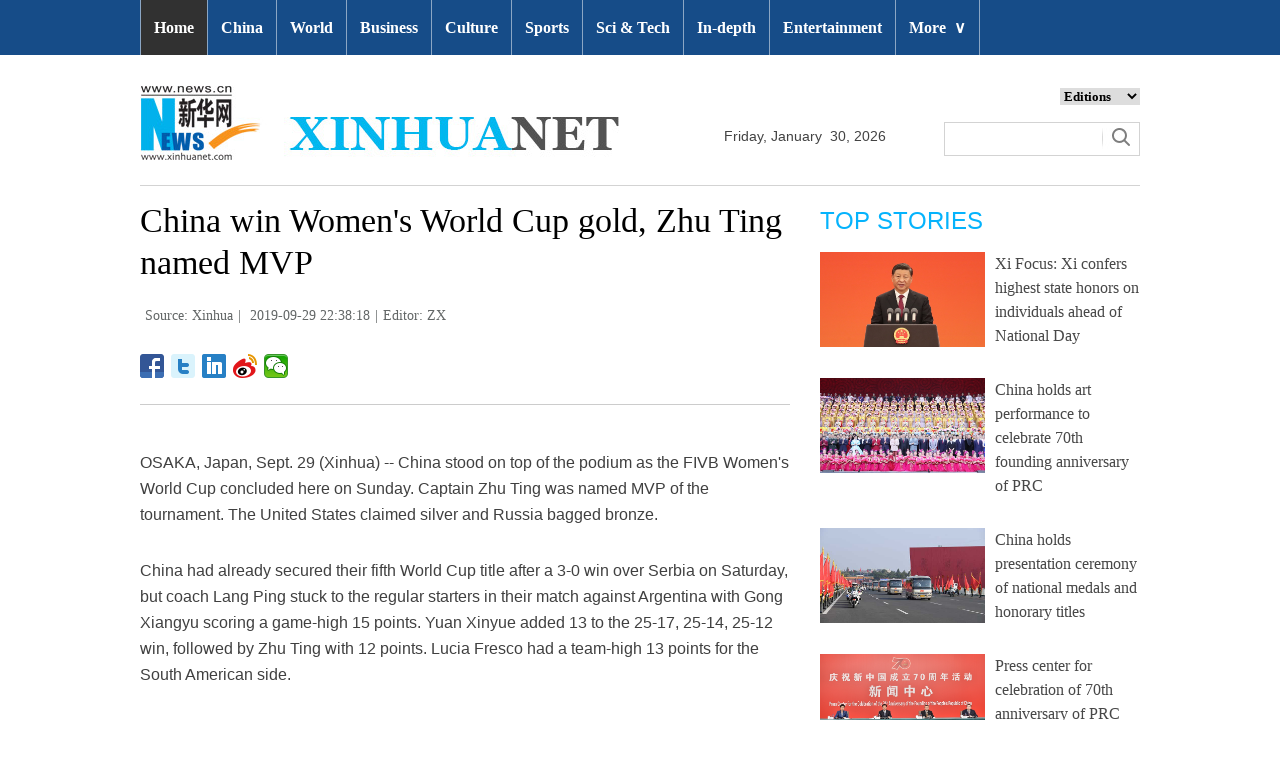

--- FILE ---
content_type: text/html; charset=utf-8
request_url: http://www.xinhuanet.com/english/2019-09/29/c_138434327.htm
body_size: 7537
content:
<!DOCTYPE html>
<html>
<head>
<meta charset="utf-8" /><meta name="publishid" content="138434327.13.3.0"/><meta name="pageid" content="2.4.0.0.11110320.0.0.0.0.0.114403.138434327"/>
<meta http-equiv="X-UA-Compatible" content="IE=edge,chrome=1" />
<meta name="renderer" content="webkit" />
<meta content="width=device-width, initial-scale=1.0, minimum-scale=1.0, maximum-scale=1.0,user-scalable=no" name="viewport" />
<meta name="renderer" content="webkit" />
<meta content="telephone=no" name="format-detection" />
<meta content="email=no" name="format-detection" />
<meta name="msapplication-tap-highlight" content="no" />
<script src="http://www.xinhuanet.com/global/js/pageCore.js"></script>
<title>
China win Women's World Cup gold, Zhu Ting named MVP - Xinhua | English.news.cn
</title>
<link rel="stylesheet" href="http://www.xinhuanet.com/global/css/common.css" />
<link rel="stylesheet" href="http://www.xinhuanet.com/english/static/css/lhr_ENxl_v1.css" />
<script type="text/javascript" src="http://www.news.cn/static/jq.js"></script>
<style>
.dask { position: relative; }
.dask .picleft { position: absolute; left: 0; top: 40%; width: 85px; height: 85px; background: url(http://www.xinhuanet.com/xilan/img0618/picArrow.png) -85px 0 no-repeat; display: none; }
.dask .picright { position: absolute; right: 0; top: 40%; width: 85px; height: 85px; background: url(http://www.xinhuanet.com/xilan/img0618/picArrow.png) 0 0 no-repeat; display: none; }
.mor-kw .bdsharebuttonbox { float: right; }
.mor-kw {
padding-bottom: 48px;
}
</style>
</head>
<body>
<!-- 顶部导航 -->
<div class="nav domPC">
<div class="wrap">
<ul id="nav">
<li class="on"><a href="http://www.xinhuanet.com/english/index.htm" target="_blank">Home</a></li>
<li><a href="http://www.xinhuanet.com/english/china/index.htm" target="_blank">China</a></li>
<li><a href="http://www.xinhuanet.com/english/world/index.htm" target="_blank">World</a> </li>
<li><a href="http://www.xinhuanet.com/english/business/index.htm" target="_blank">Business</a></li>
<li><a href="http://www.xinhuanet.com/english/culture/index.htm" target="_blank">Culture</a></li>
<li><a href="http://www.xinhuanet.com/english/sports/index.htm" target="_blank">Sports</a></li>
<li><a href="http://www.xinhuanet.com/english/sci/index.htm" target="_blank">Sci & Tech</a></li>
<li><a href="http://www.xinhuanet.com/english/indepth/index.htm" target="_blank">In-depth</a></li>
<li><a href="http://www.xinhuanet.com/english/entertainment/index.htm" target="_blank">Entertainment</a></li>
<li class="bor">
<a href="javascript:void(0);">More<span class="jt">&or;</span></a>
<ul>
<li><a href="http://www.xinhuanet.com/english/photo/index.htm" target="_blank">Photos</a></li>
<li><a href="http://www.xinhuanet.com/english/video/index.htm" target="_blank">Video</a></li>
<li><a href="http://www.xinhuanet.com/english/health/index.htm" target="_blank">Health</a></li>
<li><a href="http://www.xinhuanet.com/english/list/latestnews.htm" target="_blank">Latest</a></li>
<li><a href="http://www.xinhuanet.com/english/xinhuanews/index.htm" target="_blank">Xinhua New Media</a></li>
<li><a href="http://www.xinhuanet.com/english/special/index.htm" target="_blank">Special Reports</a></li>
<!--<li><a href="http://forum.home.news.cn/english/" target="_blank">Forum</a></li>-->
<li><a href="http://www.xinhuanet.com/silkroad/english/index.htm" target="_blank">B&R Initiative</a></li>
<!-- <li><a href="http://www.xinhuanet.com/english/bilingual/index.htm" target="_blank">Bilingual Zone</a></li>-->
<li><a href="http://www.xinhuanet.com/english/weekly.htm" target="_blank">Biz China Weekly</a></li>
</ul>
</li>
</ul>
</div>
</div>
<!-- END --> 
<!-- 手机顶部导航 -->
<div class="topbox domMobile clearfix">
<div class="eg-logo left"><a href="http://www.xinhuanet.com/english/"><img src="http://www.newsimg.cn/english/20170321/images/banner.png" /></a> </div>
<div class="menu-logo right"><img src="http://www.newsimg.cn/english/20170321/images/menu.png" /></div>
<div class="menu-close right hide"><img src="http://www.newsimg.cn/english/20170321/images/close.png" /></div>
</div>
<div class="menubox hide">
<ul class="list01 left m-left">
<li><a href="http://www.xinhuanet.com/english/mobile2017/index.htm">Home</a></li>
<li><a href="http://www.xinhuanet.com/english/mobile2017/latest.htm">Latest News</a></li>
<li><a href="http://www.xinhuanet.com/english/mobile2017/china.htm">China</a></li>
<li><a href="http://www.xinhuanet.com/english/mobile2017/world.htm">World</a></li>
<li><a href="http://www.xinhuanet.com/english/mobile2017/business.htm">Business</a></li>
<li><a href="http://www.xinhuanet.com/english/mobile2017/photos.htm">Photos</a></li>
<li><a href="http://www.xinhuanet.com/english/mobile2017/video.htm">Video</a></li>
<li><a href="http://www.xinhuanet.com/english/mobile2017/culture.htm">Culture & Edu</a></li>
<li><a href="http://www.xinhuanet.com/english/mobile2017/sports.htm">Sports</a></li>
<li><a href="http://www.xinhuanet.com/english/mobile2017/scitech.htm">Sci & Tech</a></li>
<li><a href="http://www.xinhuanet.com/english/mobile2017/health.htm">Health</a></li>
<li><a href="http://www.xinhuanet.com/english/mobile2017/special.htm">Special Reports</a></li>
<li><a href="http://www.xinhuanet.com/english/mobile2017/entertainment.htm">Entertainment</a></li>
</ul>
<ul class="list01 right m-right">
<li class="black">Editions</li>
<li><a href="http://www.xinhuanet.com/english/asiapacific/index.htm">Asia & Pacific</a></li>
<li><a href="http://www.xinhuanet.com/english/europe/">Europe</a></li>
<li><a href="http://www.xinhuanet.com/english/africa/">Africa</a></li>
<li><a href="http://www.xinhuanet.com/english/northamerica/index.htm">North America</a></li>
<li><a href="http://news.cn/">中文</a></li>
<li><a href="http://french.xinhuanet.com/jo2016/index.htm">Français</a></li>
<li><a href="http://russian.news.cn/olympics2016/index.htm">Русский</a></li>
<li><a href="http://german.xinhuanet.com/Olympiaderio/index.htm">Deutsch</a></li>
<li><a href="http://spanish.xinhuanet.com/temas/jjoo2016/index.htm">Español</a></li>
<li><a href="http://arabic.news.cn/2016liyueaoyunhui/index.htm">عربي</a></li>
<li><a href="http://kr.xinhuanet.com/specials/pt/2016/ly/index.htm">한국어</a></li>
<li><a href="http://jp.xinhuanet.com/2016liyueaoyun/index.htm">日本語</a></li>
<li><a href="http://portuguese.xinhuanet.com/index.htm">Português</a></li>
</ul>
</div>
<!-- END -->
<div class="line_box domPC">
<div class="con_box">
<!-- logo -->
<div class="con_logo">
<div class="logo fl"> <img src="http://www.xinhuanet.com/english/20161108new/images/logo.jpg" width="479" height="75" /> </div>
<div class="date fl">
<div id="Date"></div>
</div>
<div class="sreach_box fl">
<div class="slect_box">
<select class="slect" onchange="javascript:window.open(this.options[this.selectedIndex].value);this.selectedIndex=0">
<option selected="">Editions</option>
<option value="http://www.xinhuanet.com/english2010/index.htm">Global Edition </option>
<option value="http://www.xinhuanet.com/english2010/china/index.htm">China Edition</option>
<option value="http://www.xinhuanet.com/english/africa/">Africa Edition</option>
<option value="http://www.xinhuanet.com/english/europe">Europe Edition</option>
<option value="http://www.xinhuanet.com/english/asiapacific/index.htm">Asia &amp; Pacific</option>
<option value="http://www.arabic.xinhuanet.com/arabic/index.htm">عربي</option>
<option value="http://www.xinhuanet.com/">Chinese(GB)</option>
<option value="http://big5.xinhuanet.com/gate/big5/www.xinhuanet.com">Chinese(Big5)</option>
<option value="http://www.french.xinhuanet.com/french/index.htm">Français</option>
<option value="http://jp.xinhuanet.com/">日本語</option>
<option value="http://www.russian.xinhuanet.com/russian/index.htm">русский</option>
<option value="http://spanish.xinhuanet.com/">Español</option>
<option value="http://Kr.xinhuanet.com/">한국어</option>
<option value="http://german.xinhuanet.com/">Deutsch</option>
<option value="http://portuguese.xinhuanet.com/index.htm">Português</option>
<option value="http://www.xinhuanet.com/english/northamerica/index.htm">North America</option>
</select>
</div>
<div class="clearfix"></div>
<div class="sreach">
<form id="f2" name="f2" action="http://search.news.cn/language/search.jspa" method="get" target="_blank">
<div id="search" align="center">
<input type="hidden" name="id" value="en" />
<input type="hidden" name="t" value="1" />
<input type="hidden" name="t1" value="0" />
<input type="hidden" name="ss" value="" />
<input type="hidden" name="ct" value="" />
<table width="196" border="0" cellspacing="0" cellpadding="0">
<tr>
<td class="sreach_v1"><input name="n1" type="text" class="username" id="inputwd" size="60" /></td>
<td class="sreach_v2"><input type="image" src="http://www.xinhuanet.com/english/20161108new/images/sreach.jpg" /></td>
</tr>
</table>
</div>
</form>
</div>
</div>
</div>
</div>
</div>
<div class="main clearfix">
<div class="main-left">
<h1 class="Btitle">
China win Women's World Cup gold, Zhu Ting named MVP 
</h1>
<div class="wzzy">
<i class="source"> Source: Xinhua</i>|<i class="time"> 2019-09-29 22:38:18</i>|<i class="editor domPcc">Editor:  ZX</i>
</div>
<div class="bdsharebuttonbox"> <a href="#" class="bds_fbook" data-cmd="fbook" title="分享到Facebook"></a> <a href="#" class="bds_twi" data-cmd="twi" title="分享到Twitter"></a> <a href="#" class="bds_linkedin" data-cmd="linkedin" title="分享到linkedin"></a> <a href="#" class="bds_tsina" data-cmd="tsina" title="分享到新浪微博"></a> <a href="#" class="bds_weixin" data-cmd="weixin" title="分享到微信"></a> </div>
<div class="xhapp" style="display:none;"><a href="http://www.news.cn/mobile/xhxw/syzt/index.htm" target="_blank"><img src="http://www.xinhuanet.com/english/static/images/Eng_xhApp_v1.png" width="145" height="30" /></a></div>
<div class="clearfix"></div>
<div class="content">
<div class="Videobox">
<div class="topVideo">
<iframe src=" " class="video-frame"></iframe>    
<div class="topVideo-tit clearfix" style="top: 0px;"><span class="topVideo-tit-cont">Video Player</span><span class="topVideo-closeBtn">Close</span></div>
</div>
</div>
<p>OSAKA, Japan, Sept. 29 (Xinhua) -- China stood on top of the podium as the FIVB Women's World Cup concluded here on Sunday. Captain Zhu Ting was named MVP of the tournament. The United States claimed silver and Russia bagged bronze.</p>
<p>China had already secured their fifth World Cup title after a 3-0 win over Serbia on Saturday, but coach Lang Ping stuck to the regular starters in their match against Argentina with Gong Xiangyu scoring a game-high 15 points. Yuan Xinyue added 13 to the 25-17, 25-14, 25-12 win, followed by Zhu Ting with 12 points. Lucia Fresco had a team-high 13 points for the South American side.</p>
<p>The win enabled China to take the crown with a 11-0 record, losing only three sets at the tournament.</p>
<p>"Every one of our team has made progress and we have greater teamwork. It's better for us when we have more than one strong attacking points," said Zhu, who won back-to-back MVP honor on the awarding ceremony.</p>
<p>The United States drew a good conclusion to their World Cup campaign with a 25-21, 25-16, 16-25, 25-22 victory over South Korea.</p>
<p>Brazil defeated Russia 28-26, 25-20, 21-25, 25-19. Nataliya Goncharova and Lorenne Geraldo Teixeira tied at a game-high 21 points for Russia and Brazil respectively.</p>
<p>"I'm really happy with the win today and the way we played today. Throughout the match, we really fought for each point and that enabled us to neutralize our opponents, so it's very satisfying. Of course, we had some problems in this tournament, so we must improve many things. I really want to thank all the fans who supported us in this tournament," Brazil captain Fabiana Claudino said.</p>
<p>Despite the loss, Russia were still able to finish third two points ahead of Brazil to bring back home a bronze medal.</p>
<p>The Dominican Republic continued to impress after a 3-1 win over Serbia on Saturday, as the Pan-American Games champions fended off Serbia 25-22, 25-21, 22-25, 25-17.</p>
<p>Elsewhere, Kenya repeated their African Games victory over Cameroon 25-15, 26-24, 14-25, 25-21 to claim a long-waited first win in their last match and left their rivals winless. Host nation Japan beat the Netherlands 25-18, 27-25, 24-26, 25-21 to wrap up the tournament. </p> 
</div>
<div class="more-con domPC">
<div class="mor-kw">
<span style="display:none">KEY WORDS:</span><i style="display:none"> </i>
<div class="bdsharebuttonbox"> <a href="#" class="bds_fbook" data-cmd="fbook" title="分享到Facebook"></a> <a href="#" class="bds_twi" data-cmd="twi" title="分享到Twitter"></a> <a href="#" class="bds_linkedin" data-cmd="linkedin" title="分享到linkedin"></a> <a href="#" class="bds_tsina" data-cmd="tsina" title="分享到新浪微博"></a> <a href="#" class="bds_weixin" data-cmd="weixin" title="分享到微信"></a> </div>
</div>
<div class="mor-mk">
<div class="lmt">YOU MAY LIKE</div>
 
</div>
<div class="mor-tp">
<div class="lmt">MORE PHOTOS</div>
<ul>
<li>
<a href="http://www.xinhuanet.com/english/2019-09/29/c_138434295.htm" target="_blank"><img src="http://www.xinhuanet.com/english/titlepic/138434295_1569766953056_title1n.jpg" alt="Pupils visit revolutionary martyrs' cemetery ahead of Martyrs' Day in Hebei" /></a>     
<h3><a href="http://www.xinhuanet.com/english/2019-09/29/c_138434295.htm" target="_blank">Pupils visit revolutionary martyrs' cemetery ahead of Martyrs' Day in Hebei</a></h3>
</li>
<li>
<a href="http://www.xinhuanet.com/english/2019-09/29/c_138434253.htm" target="_blank"><img src="http://www.xinhuanet.com/english/titlepic/138434253_1569766166609_title1n.jpg" alt="Gala held to celebrate 70th founding anniversary of PRC in Guangzhou" /></a>     
<h3><a href="http://www.xinhuanet.com/english/2019-09/29/c_138434253.htm" target="_blank">Gala held to celebrate 70th founding anniversary of PRC in Guangzhou</a></h3>
</li>
<li>
<a href="http://www.xinhuanet.com/english/2019-09/29/c_138434213.htm" target="_blank"><img src="http://www.xinhuanet.com/english/titlepic/138434213_1569765019777_title1n.jpg" alt="Dragon boat race held in Guangxi to celebrate 70th anniversary of PRC founding" /></a>     
<h3><a href="http://www.xinhuanet.com/english/2019-09/29/c_138434213.htm" target="_blank">Dragon boat race held in Guangxi to celebrate 70th anniversary of PRC founding</a></h3>
</li>
</ul>
<ul>
<li>
<a href="http://www.xinhuanet.com/english/2019-09/29/c_138434209.htm" target="_blank"><img src="http://www.xinhuanet.com/english/titlepic/138434209_1569764684529_title1n.jpg" alt="Celebration gala held in Tibet to celebrate 70th anniversary of PRC founding" /></a>     
<h3><a href="http://www.xinhuanet.com/english/2019-09/29/c_138434209.htm" target="_blank">Celebration gala held in Tibet to celebrate 70th anniversary of PRC founding</a></h3>
</li>
<li>
<a href="http://www.xinhuanet.com/english/2019-09/29/c_138433188.htm" target="_blank"><img src="http://www.xinhuanet.com/english/titlepic/138433188_1569734073093_title1n.jpg" alt="Xinhua photos of the day" /></a>     
<h3><a href="http://www.xinhuanet.com/english/2019-09/29/c_138433188.htm" target="_blank">Xinhua photos of the day</a></h3>
</li>
<li>
<a href="http://www.xinhuanet.com/english/2019-09/29/c_138433013.htm" target="_blank"><img src="http://www.xinhuanet.com/english/titlepic/138433013_1569730833045_title1n.jpg" alt="In pics: Bundesliga match between Bayer 04 Leverkusen and FC Augsburg" /></a>     
<h3><a href="http://www.xinhuanet.com/english/2019-09/29/c_138433013.htm" target="_blank">In pics: Bundesliga match between Bayer 04 Leverkusen and FC Augsburg</a></h3>
</li>
</ul> 
</div>
</div>
</div>
<div class="main-right domPC">
<div class="lmt">TOP STORIES</div>
<div class="imgbox">
<ul>
<li>
<a href="http://www.xinhuanet.com/english/2019-09/29/c_138433793.htm" target="_blank"><img src="http://www.xinhuanet.com/english/titlepic/1125058067_1569799874713_title1n.jpg" alt="Xi Focus: Xi confers highest state honors on individuals ahead of National Day" /></a>   
<p><a href="http://www.xinhuanet.com/english/2019-09/29/c_138433793.htm" target="_blank">Xi Focus: Xi confers highest state honors on individuals ahead of National Day</a></p>
</li>
<li>
<a href="http://www.xinhuanet.com/english/2019-09/30/c_138434439.htm" target="_blank"><img src="http://www.xinhuanet.com/english/titlepic/1125058158_1569794974748_title1n.jpg" alt="China holds art performance to celebrate 70th founding anniversary of PRC" /></a>   
<p><a href="http://www.xinhuanet.com/english/2019-09/30/c_138434439.htm" target="_blank">China holds art performance to celebrate 70th founding anniversary of PRC</a></p>
</li>
<li>
<a href="http://www.xinhuanet.com/english/2019-09/29/c_138433419.htm" target="_blank"><img src="http://www.xinhuanet.com/english/titlepic/1125055599_1569740437963_title1n.jpg" alt="China holds presentation ceremony of national medals and honorary titles" /></a>   
<p><a href="http://www.xinhuanet.com/english/2019-09/29/c_138433419.htm" target="_blank">China holds presentation ceremony of national medals and honorary titles</a></p>
</li>
<li>
<a href="http://www.xinhuanet.com/english/2019-09/29/c_138434185.htm" target="_blank"><img src="http://www.xinhuanet.com/english/titlepic/1125057847_1569765210849_title1n.jpg" alt="Press center for celebration of 70th anniversary of PRC founding holds press conference" /></a>   
<p><a href="http://www.xinhuanet.com/english/2019-09/29/c_138434185.htm" target="_blank">Press center for celebration of 70th anniversary of PRC founding holds press conference</a></p>
</li>
</ul> 
</div>
<div class="lmt">EDITOR’S CHOICE</div>
<div class="textbox">
<ul>
<li><i>/</i> 01. <a href="http://www.xinhuanet.com/english/2019-09/30/c_138434432.htm" target="_blank">Experts say Xi's speech at awards ceremony to inspire Chinese people, international friends</a></li>
<li><i>/</i> 02. <a href="http://www.xinhuanet.com/english/2019-09/29/c_138433884.htm" target="_blank">Interview: Former British PM says China's unparalleled development a cause for celebration</a></li>
<li><i>/</i> 03. <a href="http://www.xinhuanet.com/english/2019-09/29/c_138434367.htm" target="_blank">Xinhua Headlines: China identifies remains of Korean-War soldiers</a></li>
<li><i>/</i> 04. <a href="http://www.xinhuanet.com/english/2019-09/29/c_138434372.htm" target="_blank">Macao successful demonstration of "one country, two systems": Chui Sai On</a></li>
<li><i>/</i> 05. <a href="http://www.xinhuanet.com/english/2019-09/29/c_138434327.htm" target="_blank">China win Women's World Cup gold, Zhu Ting named MVP </a></li>
</ul> 
</div>
<div class="lmt">MOST VIEWED</div>
<div class="imgbox">
<ul>
<li>
<a href="http://www.xinhuanet.com/english/2019-09/28/c_138430922.htm" target="_blank"><img src="http://www.xinhuanet.com/english/titlepic/138430922_1569655538124_title1n.jpg" alt="Scenery of fields at Jishan Village in S China's Guangxi" /></a>    
<p><a href="http://www.xinhuanet.com/english/2019-09/28/c_138430922.htm" target="_blank">Scenery of fields at Jishan Village in S China's Guangxi</a></p>
</li>
<li>
<a href="http://www.xinhuanet.com/english/2019-09/27/c_138428862.htm" target="_blank"><img src="http://www.xinhuanet.com/english/titlepic/138428862_1569587280133_title1n.jpg" alt="Rice harvested in Nanchang, E China's Jiangxi" /></a>    
<p><a href="http://www.xinhuanet.com/english/2019-09/27/c_138428862.htm" target="_blank">Rice harvested in Nanchang, E China's Jiangxi</a></p>
</li>
<li>
<a href="http://www.xinhuanet.com/english/2019-09/26/c_138424851.htm" target="_blank"><img src="http://www.xinhuanet.com/english/titlepic/138424851_1569485747776_title1n.jpg" alt="In pics: giant pandas at Pairi Daiza zoo in Belgium" /></a>    
<p><a href="http://www.xinhuanet.com/english/2019-09/26/c_138424851.htm" target="_blank">In pics: giant pandas at Pairi Daiza zoo in Belgium</a></p>
</li>
<li>
<a href="http://www.xinhuanet.com/english/2019-09/25/c_138422211.htm" target="_blank"><img src="http://www.xinhuanet.com/english/titlepic/138422211_1569417611012_title1n.jpg" alt="Scenery of Kanas scenic spot of Altay, northwest China's Xinjiang" /></a>    
<p><a href="http://www.xinhuanet.com/english/2019-09/25/c_138422211.htm" target="_blank">Scenery of Kanas scenic spot of Altay, northwest China's Xinjiang</a></p>
</li>
</ul> 
</div>
</div>
</div>
<div id="backTopBtn" class="backtotop hide"></div>
<!-- Explore -->
<div class="explore_box domPC">
<div class="con_box">
<div class="exp_tit fl"> EXPLORE XINHUANET </div>
<ul class="exp_con fr">
<li>
<div class="exp_con_tit1">News</div>
<ul class="list14 clearfix">
<li><a href="http://www.xinhuanet.com/english/china/index.htm" target="_blank">China</a></li>
<li><a href="http://www.xinhuanet.com/english/world/index.htm" target="_blank">World</a></li>
<li><a href="http://www.xinhuanet.com/english/business/index.htm" target="_blank">Business</a></li>
<li><a href="http://www.xinhuanet.com/english/culture/index.htm" target="_blank">Culture Edu</a></li>
<li><a href="http://www.xinhuanet.com/english/sports/index.htm" target="_blank">Sports</a></li>
<li><a href="http://www.xinhuanet.com/english/sci" target="_blank">Sci Tech</a></li>
<li><a href="http://www.xinhuanet.com/english/health/index.htm" target="_blank">Health</a></li>
<li><a href="http://www.xinhuanet.com/english/entertainment" target="_blank">Entertainment</a></li>
</ul> 
</li>
<li>
<div class="exp_con_tit2">Regions</div>
<ul class="list14 clearfix">
<li><a href="http://www.xinhuanet.com/english/asiapacific/2018/index.htm" target="_blank">Asia & Pacific</a></li>
<li><a href="http://www.xinhuanet.com/english/list/World-americas.htm" target="_blank">Americas</a></li>
<li><a href="http://www.xinhuanet.com/english/europe/2018" target="_blank">Europe</a></li>
<li><a href="http://www.xinhuanet.com/english/africa/2018/index.htm" target="_blank">Africa</a></li>
<li><a href="http://www.xinhuanet.com/english/list/World-organizations.htm" target="_blank">Organizations</a></li>
<li><a href="http://www.xinhuanet.com/english/northamerica/2018/index.htm" target="_blank">North America</a></li>
</ul> 
</li>
<li>
<div class="exp_con_tit2">Services</div>
<ul class="list14 clearfix">
<li><a href="http://english.gov.cn/services/investment" target="_blank">Investment</a></li>
<li><a href="http://english.gov.cn/services/doingbusiness" target="_blank">Doing Business</a></li>
<li><a href="http://english.gov.cn/services/workinchina" target="_blank">Work in China</a></li>
<li><a href="http://english.gov.cn/services/studyinchina" target="_blank">Study in China</a></li>
<li><a href="http://english.gov.cn/services/visitchina" target="_blank">Visit in China</a></li>
<li><a href="http://english.gov.cn/services/liveinchina" target="_blank">Live in China</a></li>
<li><a href="http://english.gov.cn/services/2014/09/02/content_281474985233720.htm" target="_blank">Emergency</a></li>
<li><a href="http://www.cma.gov.cn/en2014" target="_blank">Weather</a></li>
</ul> 
</li>
<li>
<div class="exp_con_tit3">More</div>
<ul class="list14 clearfix">
<li><a href="http://www.xinhuanet.com/english/photo" target="_blank">Photos</a></li>
<li><a href="http://www.xinhuanet.com/english/video/index.htm" target="_blank">Video</a></li>
<li><a href="http://www.xinhuanet.com/english/indepth/index.htm" target="_blank">In-depth</a></li>
<li><a href="http://www.xinhuanet.com/english/special" target="_blank">Special Reports</a></li>
<li><a href="http://news.xinhuanet.com/english/2017-04/19/c_136220748.htm" target="_blank"><font color="#faf705">Corrections</font></a></li>
</ul>
</li>
</ul>
</div>
</div>
<!-- END -->
<div class="bdsharebuttonbox domMobile" style="padding-left:2%;"> <a href="#" class="bds_fbook" data-cmd="fbook" title="分享到Facebook"></a> <a href="#" class="bds_twi" data-cmd="twi" title="分享到Twitter"></a> <a href="#" class="bds_linkedin" data-cmd="linkedin" title="分享到linkedin"></a> <a href="#" class="bds_tsina" data-cmd="tsina" title="分享到新浪微博"></a> <a href="#" class="bds_weixin" data-cmd="weixin" title="分享到微信"></a> </div>
<div class="footer">
<script src="http://www.newsres.cn/english/20170508/js/footer.js"></script> 
</div>
<script>
//副题视频新闻
$(function(){
var $vbox = $(".Videobox");
var $vf = $(".topVideo");
var $vfif= $vf.find('iframe')
	if( $vfif.length && $.trim( $vfif.attr("src") ) && $vfif.attr("src").match("vod")){
		$vbox.css({"width":"650px","height":"488px","display":"block","margin":"0 auto"});
//			$vf.css({"width":"650px","height":"488px","display":"block","margin":"0 auto"});
		$vfif.css({"width":"650px","height":"488px","display":"block","margin":"0 auto"});
	}else{
		$vf.hide();
	}
$('.topVideo').hover(function() {
	$(".topVideo-tit").stop(true, true).animate({
		"top": -32
	}, 500);
}, function() {
	$(".topVideo-tit").stop(true, true).animate({
		"top": 0
	}, 500);
});
})
var $topVideoCloseBtn = $(".topVideo-closeBtn");
$topVideoCloseBtn.on("click", function() {
// //console.log(switchKey);
$(this).parents(".Videobox").hide();
$(this).parents().find("iframe").hide().attr("src", "");
//        $(this).parent().siblings(".topVideo-img").show();
});

var isMobile = (/iPad|iPhone|Android|Windows Phone|Nokia/).test(navigator.userAgent);	  //当前访问设备为移动端
if(isMobile){
	//MOB菜单
	$(document).ready(function(){
		$('.menu-logo').click(function(){
			$(this).addClass('hide');
			$('.menu-close').removeClass('hide');
			$('.menubox').removeClass('hide');
			});	
		$('.menu-close').click(function(){
			$(this).addClass('hide');
			$('.menu-logo').removeClass('hide');
			$('.menubox').addClass('hide');
			});	
		}); 
	//MOB视频
		$(function(){
		var $vbox = $(".Videobox");
		var $vf = $(".topVideo");
		var $vfif= $vf.find('iframe')
			if( $vfif.length && $.trim( $vfif.attr("src") ) && $vfif.attr("src").match("vod")){
				$vbox.css({"width":"100%","height":"auto","display":"block","margin":"0 auto"});
	//			$vf.css({"width":"650px","height":"488px","display":"block","margin":"0 auto"});
				$vfif.css({"width":"100%","height":"auto","display":"block","margin":"0 auto"});
			}else{
				$vf.hide();
			}
		$('.topVideo').hover(function() {
			$(".topVideo-tit").stop(true, true).animate({
				"top": -32
			}, 500);
		}, function() {
			$(".topVideo-tit").stop(true, true).animate({
				"top": 0
			}, 500);
		});
	})
}else{
	$(function(){
	var head= document.getElementsByTagName('head')[0]; 
	var script= document.createElement('script'); 
	script.type= 'text/javascript'; 
	script.src= 'http://www.xinhuanet.com/xilan/js/xhPic.js'; 
	head.appendChild(script); 
})
		$(function(){
			var $vbox = $(".Videobox");
			var $vf = $(".topVideo");
			var $vfif= $vf.find('iframe')
				if( $vfif.length && $.trim( $vfif.attr("src") ) && $vfif.attr("src").match("vod")){
					$vbox.css({"width":"650px","height":"488px","display":"block","margin":"0 auto"});
		//			$vf.css({"width":"650px","height":"488px","display":"block","margin":"0 auto"});
					$vfif.css({"width":"650px","height":"488px","display":"block","margin":"0 auto"});
				}else{
					$vf.hide();
				}
			$('.topVideo').hover(function() {
				$(".topVideo-tit").stop(true, true).animate({
					"top": -32
				}, 500);
			}, function() {
				$(".topVideo-tit").stop(true, true).animate({
					"top": 0
				}, 500);
			});
		})
	//视频框缩小
		$(window).scroll(function(){
				t = $(document).scrollTop();
				if(t>900){
				  $('.topVideo').addClass("topVideo-fixed");;
				}else{
				  $('.topVideo').removeClass("topVideo-fixed");
				} 
		 }) 
}

//PC导航

$(document).ready(function() {	
$('#nav li').hover(function() {
	$('ul', this).slideDown(200);
	$(this).children('a:first').addClass("hov");
}, function() {
	$('ul', this).slideUp(100);
	$(this).children('a:first').removeClass("hov");		
});
});

//日期
$(document).ready(function() {
var monthNames = [ "January", "February", "March", "April", "May", "June", "July", "August", "September", "October", "November", "December" ]; 
var dayNames= ["Sunday","Monday","Tuesday","Wednesday","Thursday","Friday","Saturday"]
var newDate = new Date();
newDate.setDate(newDate.getDate());   
$('#Date').html(dayNames[newDate.getDay()]+ ","+ '&nbsp;' + monthNames[newDate.getMonth()] + '&nbsp;' + '' + '&nbsp;' + newDate.getDate() + ','+ '&nbsp;' + newDate.getFullYear());	
}); 


$("#backTopBtn").click(function(){
	$('html,body').animate({ scrollTop: (0) }, 500);	
});
$(window).scroll(function(){
	t = $(document).scrollTop();
	if(t>900){
	  $('#backTopBtn').show();
	}else{
	  $('#backTopBtn').hide();
	} 
}) 
//key
$(function(){
var keyWord=$(".mor-kw").find("i"),
	keyWordTxt=$.trim(keyWord.html()),
	url='http:\/\/search.news.cn\/language\/search.jspa?id=en&t1=0&t=1&ss=&btn=0&np=content&n1='+keyWordTxt+'&ct='+keyWordTxt;
	keyWord.html("<a target='_blank' href='"+url+"'>"+keyWordTxt+"</a>");
})
</script> 
<script>window._bd_share_config={"common":{"bdSnsKey":{},"bdText":"","bdMini":"2","bdMiniList":false,"bdPic":"","bdStyle":"1","bdSize":"24"},"share":{}};with(document)0[(getElementsByTagName('head')[0]||body).appendChild(createElement('script')).src='http://bdimg.share.baidu.com/static/api/js/share.js?v=89860593.js?cdnversion='+~(-new Date()/36e5)];</script>
<div style="display:none"><div id="fwl">010020070750000000000000011100001384343271</div><script type="text/javascript" src="http://webd.home.news.cn/webdig.js?z=1"></script><script type="text/javascript">wd_paramtracker("_wdxid=010020070750000000000000011100001384343271")</script><noscript><img src="http://webd.home.news.cn/1.gif?z=1&_wdxid=010020070750000000000000011100001384343271" border="0" /></noscript></div>   </body>
</html>